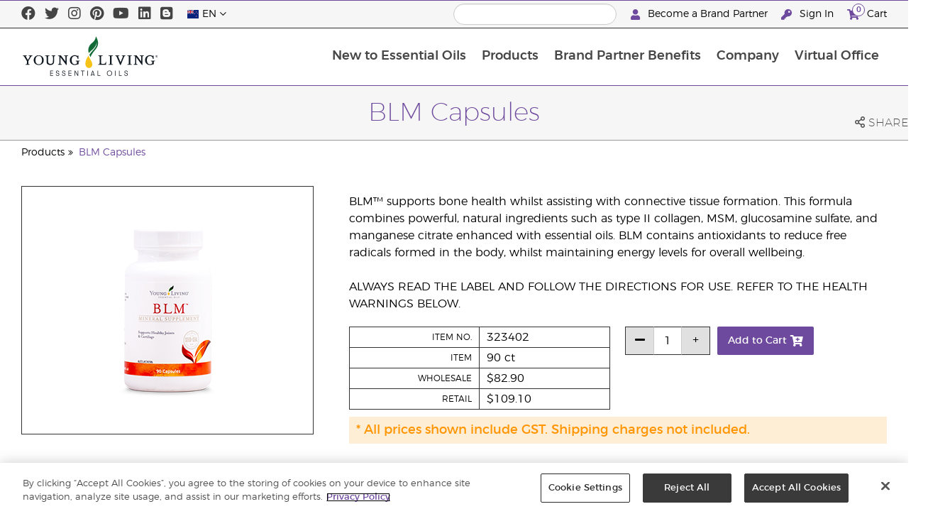

--- FILE ---
content_type: text/html; charset=utf-8
request_url: https://www.youngliving.com/en_nz/products/blm-capsules
body_size: 14129
content:
<!DOCTYPE html>
<html lang="en">
<head>
    <meta charset="utf-8" />
    <meta name="viewport" content="width=device-width, initial-scale=1.0" />
    <link rel="shortcut icon" href="/assets/images/favicon.ico">
    
<meta name="robots" content="NOODP"><link rel="shortcut icon" href="//assets.ctfassets.net/qx1dg9syx02d/3pGKZ2dBhL5gD0O9r85oXT/cbc2bb0c1a4f288d53cc416595b7f08a/favicon.ico"><link rel="icon" type="image/png" href="//images.ctfassets.net/qx1dg9syx02d/5jIZO8KajYqKcbg4i02tDF/179a9f82b7987d6821140dd33138191a/favicon-196x196.png?w=196&h=196" sizes="196x196"><link rel="icon" type="image/png" href="//images.ctfassets.net/qx1dg9syx02d/5jIZO8KajYqKcbg4i02tDF/179a9f82b7987d6821140dd33138191a/favicon-196x196.png?w=96&h=96" sizes="96x96"><link rel="icon" type="image/png" href="//images.ctfassets.net/qx1dg9syx02d/5jIZO8KajYqKcbg4i02tDF/179a9f82b7987d6821140dd33138191a/favicon-196x196.png?w=32&h=32" sizes="32x32"><link rel="icon" type="image/png" href="//images.ctfassets.net/qx1dg9syx02d/5jIZO8KajYqKcbg4i02tDF/179a9f82b7987d6821140dd33138191a/favicon-196x196.png?w=16&h=16" sizes="16x16"><link rel="icon" type="image/png" href="//images.ctfassets.net/qx1dg9syx02d/5jIZO8KajYqKcbg4i02tDF/179a9f82b7987d6821140dd33138191a/favicon-196x196.png?w=128&h=128" sizes="128x128"><meta name="application-name" content="Young Living"><meta name="msapplication-TileColor" content="#FFFFFF"><meta name="msapplication-TileImage" content="//images.ctfassets.net/qx1dg9syx02d/5jIZO8KajYqKcbg4i02tDF/179a9f82b7987d6821140dd33138191a/favicon-196x196.png?w=144&h=144"><meta name="msapplication-square70x70logo" content="//images.ctfassets.net/qx1dg9syx02d/5jIZO8KajYqKcbg4i02tDF/179a9f82b7987d6821140dd33138191a/favicon-196x196.png?w=70&h=70"><meta name="msapplication-square150x150logo" content="//images.ctfassets.net/qx1dg9syx02d/5jIZO8KajYqKcbg4i02tDF/179a9f82b7987d6821140dd33138191a/favicon-196x196.png?w=150&h=150"><meta name="msapplication-wide310x150logo" content="https://images.ctfassets.net/qx1dg9syx02d/7urDFp5QSScC8MBZxTthq/bcf2a7befa4cdca6ec3d85639dd23977/mstile-310x150.png?w=310&h=150"><meta name="msapplication-square310x310logo" content="https://images.ctfassets.net/qx1dg9syx02d/5jIZO8KajYqKcbg4i02tDF/179a9f82b7987d6821140dd33138191a/favicon-196x196.png?w=310&h=310"><link rel="apple-touch-icon-precomposed" href="//images.ctfassets.net/qx1dg9syx02d/5jIZO8KajYqKcbg4i02tDF/179a9f82b7987d6821140dd33138191a/favicon-196x196.png?w=152&h=152"><link rel="apple-touch-icon-precomposed" sizes="57x57" href="http://images.ctfassets.net/qx1dg9syx02d/5jIZO8KajYqKcbg4i02tDF/179a9f82b7987d6821140dd33138191a/favicon-196x196.png?w=57&h=57"><link rel="apple-touch-icon-precomposed" sizes="114x114" href="http://images.ctfassets.net/qx1dg9syx02d/5jIZO8KajYqKcbg4i02tDF/179a9f82b7987d6821140dd33138191a/favicon-196x196.png?w=114&h=114"><link rel="apple-touch-icon-precomposed" sizes="72x72" href="http://images.ctfassets.net/qx1dg9syx02d/5jIZO8KajYqKcbg4i02tDF/179a9f82b7987d6821140dd33138191a/favicon-196x196.png?w=72&h=72"><link rel="apple-touch-icon-precomposed" sizes="144x144" href="http://images.ctfassets.net/qx1dg9syx02d/5jIZO8KajYqKcbg4i02tDF/179a9f82b7987d6821140dd33138191a/favicon-196x196.png?w=144&h=144"><link rel="apple-touch-icon-precomposed" sizes="60x60" href="http://images.ctfassets.net/qx1dg9syx02d/5jIZO8KajYqKcbg4i02tDF/179a9f82b7987d6821140dd33138191a/favicon-196x196.png?w=60&h=60"><link rel="apple-touch-icon-precomposed" sizes="120x120" href="http://images.ctfassets.net/qx1dg9syx02d/5jIZO8KajYqKcbg4i02tDF/179a9f82b7987d6821140dd33138191a/favicon-196x196.png?w=120&h=120"><link rel="apple-touch-icon-precomposed" sizes="76x76" href="http://images.ctfassets.net/qx1dg9syx02d/5jIZO8KajYqKcbg4i02tDF/179a9f82b7987d6821140dd33138191a/favicon-196x196.png?w=76&h=76"><link rel="apple-touch-icon-precomposed" sizes="152x152" href="http://images.ctfassets.net/qx1dg9syx02d/5jIZO8KajYqKcbg4i02tDF/179a9f82b7987d6821140dd33138191a/favicon-196x196.png?w=152&h=152"><script type='text/javascript' src='//static.queue-it.net/script/queueclient.min.js'></script><script data-queueit-c='youngliving' data-queueit-intercept-domain='youngliving.com' data-queueit-intercept="true" type='text/javascript' src='//static.queue-it.net/script/queueconfigloader.min.js'> </script>    <meta name="description" content="BLM supports normal bone and joint health with ingredients have been shown to support healthy cell function. Order yours today!">
<meta name="keywords" content="blm, natural nutrition, essential nutrition, blm joint health, therapeutic grade essential oils">
<meta name="twitter:card" content="summary">
<meta name="twitter:site" content="@younglivingeo">
<meta name="twitter:creator" content="@younglivingeo">
<meta name="twitter:title" content="BLM Capsules">
<meta name="twitter:description" content="BLM supports normal bone and joint health with ingredients have been shown to support healthy cell function. Order yours today!">
<meta name="twitter:image" content="https://static.youngliving.com/productimages/large/323402.jpg">
<link rel="alternate" href="/en_US/products/blm-capsules" hreflang="en-us">
<link rel="alternate" href="/es_US/products/cápsulas-blm" hreflang="es-us">
<link rel="alternate" href="/en_SG/products/blm-capsules" hreflang="en-sg">
<link rel="alternate" href="/en_AU/products/blm-capsules" hreflang="en-au">
<link rel="alternate" href="/zh_AU/products/blm" hreflang="zh-au">
<link rel="alternate" href="/en_GB/products/blm-capsules" hreflang="en-gb">
<link rel="alternate" href="/en_EU/products/blm-capsules" hreflang="en">
<link rel="alternate" href="/fi_FI/products/blm-capsules" hreflang="fi-fi">
<link rel="alternate" href="/de_AT/products/blm" hreflang="de-at">
<link rel="alternate" href="/de_DE/products/blm" hreflang="de-de">
<link rel="alternate" href="/es_ES/products/blm" hreflang="es-es">
<link rel="alternate" href="/cs_CZ/products/blm" hreflang="cs-cz">
<link rel="alternate" href="/sv_SE/products/blm-capsules" hreflang="sv-se">
<link rel="alternate" href="/ro_RO/products/blm-capsules" hreflang="ro-ro">
<link rel="alternate" href="/lt_LT/products/blm-capsules" hreflang="lt-lt">
<link rel="alternate" href="/nl_NL/products/blm" hreflang="nl-nl">
<link rel="alternate" href="/fr_FR/products/blm-capsules" hreflang="fr-fr">
<link rel="alternate" href="/ru_RU/products/blm-capsules" hreflang="ru-ru">
<link rel="alternate" href="/en_NZ/products/blm-capsules" hreflang="en-nz">
<link rel="alternate" href="/pl_PL/products/blm-capsules" hreflang="pl-pl">

    <title>BLM Capsules | Young Living Essential Oils</title>
    
            <link href="/assets/styles/min/libs.css?v=zpJADKrdJUGKpRODade-zjr-8IRYLCrRdfpusJHPJoc" rel="stylesheet" />
            <link href="/assets/styles/min/cymbeo.css?v=wKbRFkyJigqHl9IN0g392351-WSUfFguUGXw852NCGM" rel="stylesheet" />
            <link href="/assets/styles/min/yl.css?v=lySZDZfWoXV3qw22c6Ov39u3R00d4V5UvEKiJ7oa38Q" rel="stylesheet" />
        
</head>
<body>
    

<script src="/assets/js/min/libs.js?v=oVXt9Vdpkk3hL5EsSDjd1u-waeEcSSvWGEvyu1mpVF8"></script>
<script src="https://cdn.gbqofs.com/yliving/virtualoffice/p/detector-dom.min.js" id="_cls_detector"></script>
    <style>
        
div.bodycopy b {
font-weight: 600 !important;
color: #000 !important;
}

.custom-accordion {
  background-color: #f4f4f4;
  color: #6e4a9e;
  cursor: pointer;
  padding: 18px;
  width: 100%;
  text-align: left;
  border: none;
  outline: none;
  transition: 0.4s;
  border-radius: 2px;
  font-size: 16px !important;
  font-family: "Montserrat", sans-serif;
}

.active.custom-accordion,
.custom-accordion:hover {
  background-color: #f4f4f4;
}

.custom-accordion:after {
  content: "\f107";
  font-size: 20px;
  color: #777;
  font-weight: 400;
  float: right;
  margin-left: 5px;
  font-family: "Font Awesome 5 Pro";
}
.active.custom-accordion:after {
  content: "\f106";
}

.custom-panel {
  padding: 0 18px;
  background-color: #f4f4f4;
  max-height: 0;
  overflow: hidden;
  transition: max-height 0.2s ease-out;
  margin-bottom: 15px;
}

h2 {
  color: #6e4a9e;
  font-size: 34px !important;
  margin-bottom: 20px !important;
}

h3 {
  color: #4d4d4d !important;
  font-size: 23px !important;
  font-weight: 600 !important;
  font-style: normal !important;
  font-family: "Montserrat", sans-serif !important;
}

h4 {
  color: #4d4d4d !important;
  font-size: 23px !important;
  font-weight: 600 !important;
  margin: 25px 0 15px !important;
}

.custom-panel p,
.custom-panel li,
.custom-panel a {
  font-size: 16px !important;
  color: #000 !important;
  font-family: "Montserrat", sans-serif;
}

@media (max-width: 980px) {
  .gs-adjacent table tr {
    display: flex;
    flex-direction: column;
    align-items: center;
    justify-content: center;
  }

  .gs-adjacent table tr td {
    width: 100%;
    text-align: left;
    max-width: 650px;
  }

  .gs-adjacent table tr td .gs-adjacent-img {
    width: 100%;
    text-align: center;
    margin-bottom: 15px;
  }

  .gs-adjacent table tr td .gs-adjacent-img img {
    max-width: 550px;
    width: 100%;
  }
}

@media (max-width: 600px) {
  .gs-adjacent table tr {
    display: flex;
    flex-direction: column;
    align-items: center;
    justify-content: center;
  }

  .gs-adjacent table tr td {
    width: 100%;
    text-align: left;
    max-width: 500px;
  }

  .gs-adjacent table tr td .gs-adjacent-img {
    width: 100%;
    text-align: center;
    margin-bottom: 15px;
  }

  .gs-adjacent table tr td .gs-adjacent-img img {
    max-width: 400px;
  }
}

@media (max-width: 600px) {
  .gs-adjacent table tr {
    display: flex;
    flex-direction: column;
    align-items: center;
    justify-content: center;
  }

  .gs-adjacent table tr td {
    width: 100%;
    text-align: left;
    max-width: 500px;
  }

  .gs-adjacent table tr td .gs-adjacent-img {
    width: 100%;
    text-align: center;
    margin-bottom: 15px;
  }

  .gs-adjacent table tr td .gs-adjacent-img img {
    max-width: 400px;
  }
}
    </style>

    
<div id="siteHeader" class="content-group c2">

                
    
<div id="siteHeaderTopBar" class="content-group c3">

            <div class="content-container">
                    

    
<div class="social-media-links content">
<a class="social-icon facebook" target="_blank" href="https://www.facebook.com/Young-Living-New-Zealand-107637690649990/" title="Young Living Essential Oils Facebook">
<i class="fab fa-facebook" aria-hidden="true"></i>
</a>
<a class="social-icon twitter" target="_blank" href="https://twitter.com/younglivingeoau" title="Young Living Essential Oils Twitter">
<i class="fab fa-twitter" aria-hidden="true"></i>
</a>
<a class="social-icon instagram" target="_blank" href="https://www.instagram.com/younglivingaunz/" title="Instagram">
<i class="fab fa-instagram" aria-hidden="true"></i>
</a>
<a class="social-icon pinterest" target="_blank" href="https://www.pinterest.com.au/younglivingaunz/" title="Pinterest">
<i class="fab fa-pinterest" aria-hidden="true"></i>
</a>
<a class="social-icon youtube" target="_blank" href="https://www.youtube.com/c/YoungLivingAustraliaandNewZealand" title="Young Living Essential Oils YouTube">
<i class="fab fa-youtube" aria-hidden="true"></i>
</a>
<a class="social-icon linkedin" target="_blank" href="http://www.linkedin.com/company/young-living-essential-oils" title="Young Living Essential Oils LinkedIn">
<i class="fab fa-linkedin" aria-hidden="true"></i>
</a>
<a class="social-icon blog" target="_blank" href="https://www.youngliving.com/blog/new-zealand" title="Blog">
<i class="fab fa-blogger" aria-hidden="true"></i>
</a>
</div>




                    

    
<div class="site-header-dynamic-controls">
  <div id="headerLocaleSelection" class="locale-selections"></div>
  <div id="headerProductSearch" class="yl-search" data-prodidx="YL_Products_en_NZ_Prod" data-catidx="YL_Categories_en_NZ_Prod"></div>
</div>

    <style>
        #siteHeader .site-header-dynamic-controls {
  margin: 0 10px;
  flex: 2;
  display: flex;
  align-items: center;
  justify-content: space-between;
};
    </style>



                    

    
<div id="siteHeaderVoLinks" class="content">
   <!-- <a class="link" href="https://livechat.boldchat.com/aid/429902303538490218/bc.chat?cwdid=427981976379984450&rdid=&vr=&vn=&vi=&ve=&vp=&iq=&curl=">
        <i class="fas fa-comments"></i>
        Live Help
    </a> -->
    <a class="link signed-out" href="/vo/#/enroll/start">
        <i class="fas fa-user"></i>
        Become a Brand Partner
    </a>
    <a class="link signed-out" href="/vo/#/login">
        <i class="fas fa-key"></i>
        Sign In
    </a>
    <span class="link signed-in">
        <i class="fas fa-user"></i>
        <span class="user-name-value"></span>
        <span class="sub-menu">
            <button class="logout-control"> Logout </button>
            <a href="/vo/#/my-profile-dashboard">My Profile</a>
        </span>
    </span>
    <a class="link cart-icon" href="/vo/#/shopping-cart" >
    <i class="fas fa-shopping-cart">
        <span class="cart-indicator">
        <span class="cart-qty"></span>
        </span>
    </i>
    Cart
    </a>
</div>




            </div>
</div>





                
    
<div id="siteHeaderMainBar" class="content-group c4">

            <div class="content-container">
                    

    
<div id="mobileMenuControls">
  <button id="mobileMenuBtn">
    <i class="fas fa-bars"></i>
  </button>
  <button id="mobileSearchBtn">
    <i class="fas fa-search"></i>
  </button>
</div>




                    

    
<div class="site-logo">
                <a href="/en_NZ">
<img src="https://images.ctfassets.net/x0wnv07j8mtt/2do1w6GtWLOdE9N06gKEeq/4d7c7fc88f814e83b2baf77a0fcfa9da/YL_Logo_2022_FULL__1_.svg">
                </a>
</div>




                    
    
<div id="siteHeaderMenuItems" class="content-group c6 menu-items">

                
    
<div class="content-group c1 menu-item with-content">
            <a class="title" href="/en_NZ/discover">
                New to Essential Oils
            </a>

            <div class="menu-content two-column">
                    

    
<div class='menu-content-item'>
<a class='title' href='/en_NZ/discover/guide'>Discover</a>
<div class='links'>
<a href='/en_NZ/discover/guide/about'>About Essential Oils</a>
<a href='/en_NZ/discover/guide'>Essential Oils Guide</a>
<a href='/en_nz/discover/essential-oil-safety'>Essential Oil Safety</a>
<a href='http://seedtoseal.com/nz/en/'>Seed To Seal</a>
                <a href='/en_nz/discover/learning-center'>Learning Centre</a>
                <a href='https://www.youngliving.com/blog/new-zealand' target="_blank">Blog</a>
</div>
</div>
<div class='menu-content-item'>
<a class='title' href='/en_NZ/company/younglivingfarms'>Farms</a>
<div class='links'>
<a href='/en_NZ/company/younglivingfarms'>Global Farms</a>
</div>
</div>




            </div>
</div>





                
    
<div id="productsMenuGroup" class="content-group c1 menu-item with-content">
            <a class="title" href="/en_NZ/products">
                Products
            </a>

            <div class="menu-content four-column">
                    

    
<div class='menu-content-item'>
<a class='title' href='/en_NZ/products/c/essential-oil-products'>Essential Oil Products</a>
<div class='links'>
<a href='/en_NZ/products/c/essential-oil-products/singles'>Essential Oil Singles</a>
<a href='/en_NZ/products/c/essential-oil-products/blends'>Essential Oil Blends</a>
<a href='/en_NZ/products/c/essential-oil-products/culinary-essential-oils'>Culinary Essential Oils</a>
<a href='/en_NZ/products/c/essential-oil-products/essential-oil-roll-ons'>Essential Oil Roll-Ons</a>
<a href='/en_NZ/products/c/essential-oil-products/massage-oils'>Massage Oils</a>
<a href='/en_NZ/products/c/essential-oil-products/on-the-go'>On-the-Go</a>
<a href='/en_NZ/products/c/essential-oil-products/essential-oil-collections'>Collections</a>
</div>
</div>

<div class='menu-content-item'>
<a class='title' href='/en_NZ/all-about-deep-spectra-technology'>DeepSpectra® Technology</a>
</div>

<div class='menu-content-item'>
<a class='title' href='/en_NZ/products/c/diffusers-and-accessories'>Diffusers &amp; Accessories</a>
<div class='links'>
<a href='/en_NZ/products/c/diffusers-and-accessories/essential-oil-diffusers'>Diffusers</a>
<a href='/en_NZ/products/c/diffusers-and-accessories/essential-oil-accessories'>Accessories</a>
</div>
</div>

<div class='menu-content-item'>
<a class='title' href='/en_NZ/aromaconnect-essential-oil-diffuser-app'>AromaConnect™</a>
</div>


<div class='menu-content-item'>
<a class='title' href='/en_NZ/products/c/starting-options'>Starting Options</a>
<div class='links'>
<a href='/en_NZ/opportunity/3-ways-to-get-started'>3 Ways to Get Started</a>
<a href='/en_NZ/products/premium-starter-kits'>Starter Bundles</a>
<a href='/en_NZ/opportunity/customised-enrolment-order'>Customised Enrolment Order</a>
                <a href='/en_NZ/products'>Retail Customer</a>
                <a href='/en_NZ/opportunity/essential-rewards'>Loyalty Rewards</a>
</div>
</div>
<div class='menu-content-item'>
<a class='title' href='/en_NZ/products/c/essential-rewards-bundles'>Loyalty Rewards Bundles</a>
</div>
<div class='menu-content-item'>
<a class='title' href='/en_NZ/products/c/make-a-shift-collections'>Make a Shift™ Collections</a>

</div>
<div class='menu-content-item'>
<a class='title' href='/en_NZ/products/c/at-home'>At Home</a>
<div class='links'>
<a href='/en_NZ/products/c/at-home/natural-cleaning'>Natural Cleaning</a>
<a href='/en_NZ/products/c/at-home/oral-care'>Oral Care</a>
<a href='/en_NZ/products/c/at-home/animal-care'>Animal Care</a>
</div>
</div>
<div class='menu-content-item'>
<a class='title' href='/en_NZ/products/c/healthy-and-fit'>Healthy &amp; Fit</a>
<div class='links'>
<a href='/en_NZ/products/c/healthy-and-fit/all-nutritionals'>All Nutritionals</a>
<a href='/en_NZ/products/c/healthy-and-fit/energy-and-stamina'>Energy &amp; Stamina</a>
<a href='/en_NZ/products/c/healthy-and-fit/inner-cleanse'>Inner Cleanse</a>
<a href='/en_NZ/products/c/healthy-and-fit/healthy-snacking'>Healthy Snacking</a>
<a href='/en_NZ/products/c/healthy-and-fit/personal-wellbeing'>Personal Wellbeing</a>
</div>
</div>
<div class='menu-content-item'>
<a class='title' href='/en_NZ/products/c/bath-body-beauty'>Bath, Body, Beauty</a>
<div class='links'>
<a href='/en_NZ/products/c/bath-body-beauty/bath-and-body'>Bath &amp; Body</a>
<a href='/en_NZ/products/c/bath-body-beauty/deodorants'>Deodorants</a>
<a href='/en_NZ/products/c/bath-body-beauty/facial-care'>Facial Care</a>
<a href='/en_NZ/products/c/bath-body-beauty/hair-care'>Hair Care</a>
<a href='/en_NZ/products/c/bath-body-beauty/kids-and-babies'>Kids &amp; Babies</a>
<a href='/en_NZ/products/c/bath-body-beauty/mens-care'>Men's Care</a>
</div>
</div>
<div class='menu-content-item'>
<a class='title' href='/en_NZ/products/c/business-tools'>Business Tools</a>
<div class='links'>
<a href='/en_NZ/products/c/business-tools/books-and-brochures'>Books &amp; Brochures</a>
<a href='/en_NZ/products/c/business-tools/branded-merchandise'>Branded Merchandise</a>
<a href='https://static.youngliving.com/en-AU/PDFS/YL-Australia-NewZealand-OOS.pdf' target="_blank">Stock Report</a>
</div>
</div>
<div class='menu-content-item'>
<a class='title' href='/en_NZ/products/c/new-and-featured'>New &amp; Featured</a>
<div class='links'>
<a href='/en_NZ/products/c/new-and-featured/new-products'>New Products</a>
<a href='/en_NZ/products/c/new-and-featured/limited-time-offers'>Limited Time Offers</a>
<!--<a href='/en_NZ/products/c/new-and-featured/clearance'>Clearance</a>-->
</div>
</div>
<div class='menu-content-item'>
<a class='title' href='/en_NZ/products/c/young-living-brands'>Young Living Brands</a>
<div class='links'>
<a href='/en_NZ/products/c/young-living-brands/animal-scents'>Animal Scents</a>
<a href='/en_NZ/products/c/young-living-brands/art'>ART</a>
<a href='/en_NZ/products/c/young-living-brands/balance'>BALANCE by Young Living</a>
<a href='/en_NZ/products/bloom'>BLOOM by Young Living</a>
<a href='/en_NZ/products/c/young-living-brands/kidscents'>KidScents</a>
<a href='/en_NZ/products/c/young-living-brands/mirah'>Mirah</a>
<a href='/en_NZ/products/c/young-living-brands/ningxia'>NingXia</a>
<a href='/en_NZ/products/c/young-living-brands/seedlings'>Seedlings</a>
<a href='/en_NZ/products/c/young-living-brands/shutran'>Shutran</a>
<a href='/en_NZ/products/c/young-living-brands/slique'>Slique</a>
<a href='/en_NZ/products/c/young-living-brands/thieves'>Thieves</a>

</div>
</div>





            </div>
</div>





                
    
<div class="content-group c1 menu-item with-content">
            <a class="title" href="/en_NZ/opportunity">
                Brand Partner Benefits
            </a>

            <div class="menu-content two-column">
                    

    
<!--<div class='menu-content-item'>
<a class='title' href='/en_NZ/opportunity/success'>Success Stories</a>
</div>-->
<div class='menu-content-item'>
<a class='title' href='/en_NZ/opportunity/compensation-plan'>Compensation Plan</a>
</div>
<div class='menu-content-item'>
<a class='title' href='/en_NZ/opportunity/essential-rewards'>Loyalty Rewards Program</a>
</div>
<div class='menu-content-item'>
<a class='title' href='/us/en/company/brand-partner-recognition'>Global Recognition</a>
</div>
<div class='menu-content-item'>
<a class='title' href='/en_nz/company/brand-partner-recognition'>AUNZ Brand Partner Recognition</a>
</div>
<div class='menu-content-item'>
<a class='title' href='/en_NZ/opportunity/Promotions'>Promotions</a>
<div class='links'>
<a href='/en_NZ/opportunity/Promotions/monthly-pv-promo'>Monthly PV Promotion</a>

</div>
</div>
<div class='menu-content-item'>
<a class='title' href='/vo/#/enroll/start'>Brand Partner Sign-up</a>
<div class='links'>
<a href='/en_NZ/opportunity/3-ways-to-get-started'>3 Ways to Get Started</a>
<a href='/en_NZ/products/premium-starter-kits'>Starter Bundles</a>
<a href='/en_NZ/opportunity/customised-enrolment-order'>Customised Enrolment Order</a>
</div>
</div>





            </div>
</div>





                
    
<div class="content-group c1 menu-item with-content">
            <a class="title" href="/en_NZ/company">
                Company
            </a>

            <div class="menu-content three-column">
                    

    
<!--<div class='menu-content-item'>
<a class='title' href='/en_NZ/company/YL_Share_App'>YL Share App</a>
</div>-->
<div class='menu-content-item'>
<a class='title' href='/en_NZ/company'>Company</a>
</div>
<div class='menu-content-item'>
<a class='title' href='/en_NZ/company/about'>About Young Living</a>
<div class='links'>
<a href='/en_NZ/company/mission-statement'>Mission Statement</a>
               <a href='/en_AU/company/protecting-our-planet'>Protecting Our Planet</a>
<a href='/en_NZ/company/about/executive-management-team'>Executive Management Team</a>
<a href='/en_NZ/company/about/global-leadership-team'>Global Leadership Team</a>
<a href='/en_NZ/company/policies'>Policies &amp; Procedures</a>
<a href='/en_NZ/company/younglivingfarms'>Young Living Farms</a>
                <a href="https://www.younglivingfoundation.org/" target="_blank">Young Living Foundation</a>
<a href="/en_NZ/company/yl-foundation-fundraisers" target="_blank">YL Australia Foundation Fundraisers</a>
</div>
</div>
<div class='menu-content-item'>
<a class='title' href='/en_NZ/company/ourfounders'>Our Founders</a>
</div>
<div class='menu-content-item'>
<a class='title' href='/en_NZ/company/events'>Events</a>
<div class='links'>
<a href='/en_NZ/company/events/featured-events'>Featured Events</a>
<a href='/en_NZ/company/events/educational-events/Education_Events_Index'>Educational Events</a>
<a href='https://www.youngliving.com/us/en/company/events' target="_blank">Recognition Retreats</a>
<a href=' /en_NZ/company/events/event-highlights/'>Event Highlights</a>
</div>
</div>
<div class='menu-content-item'>
<a class='title' href='/en_NZ/company/brand-ambassadors'>Brand Ambassadors</a>
<div class='links'>
<a href='/en_NZ/company/brand-ambassadors/chef-kate'>Chef Kate</a>
</div>
</div>
<div class='menu-content-item'>
<a class='title' href='/en_NZ/company/media'>Media Centre</a>
<div class='links'>
<a href='https://library.youngliving.com/en/nz' target="_blank">Digital Library</a>
<a href='/en_NZ/whats-new'>What's New</a>
<a href='/en_NZ/company/media/announcements/'>Announcements</a>
<a href='/en_NZ/company/media/ylnews'>YL in the News</a>
<a href='/en_NZ/company/media/YL_Videos/Index_YLvideos'>Video Gallery</a>
</div>
</div>
<div class='menu-content-item'>
<a class='title' href='/en_NZ/company/contactus'>Contact Us</a>
<div class='links'>
<a href='/en_NZ/company/contactus/international'>International Offices</a>
</div>
</div>

<div class='menu-content-item with-links'>
<a class='title' href='/en_NZ/company/media/announcements'>Latest News</a>
<div class='list-links'>
<ul>
<li>
<a href='/en_NZ/company/media/ylnews'>Click here to see Young Living New Zealand in the media!</a>
</li>
<li>
<a href='/en_NZ/company/contactus'>Click here for Opening Hours Updates</a>
</li>
</ul>
</div>
</div>




            </div>
</div>





                
    
<div class="content-group c1 menu-item with-content">
            <a class="title" href="/vo">
                Virtual Office
            </a>

            <div class="menu-content two-column">
                    

    
<div class="menu-content-item signed-out">
<a class="title" href="/vo/#/login">
                Sign In
            </a>
</div>
<div class="menu-content-item signed-out">
<a class="title" href="/vo/#/enroll/start">
                Become a Brand Partner
            </a>
</div>
<div class="menu-content-item signed-in with-content">
<a class="title" href="/vo/#/dashboard">
                Dashboard
            </a>
<div class="links">
<a href="/vo/#/dashboard/summary">
                   Summary
                 </a>
<a href="/vo/#/dashboard/qualification">
                   Rank Qualification
                 </a>
<a href="/vo/#/dashboard/silverbound">
                   Silver Bound
                 </a>
</div>
</div>
<div class="menu-content-item signed-in">
<a class="title" href="/vo/#/news">
                Brand Partner News
            </a>
</div>
<div class="menu-content-item signed-in with-content">
<a class="title" href="/vo/#/essential-rewards">
                Essential Rewards
            </a>
<div class="links">
<a href="/vo/#/essential-rewards/dashboard/my-order">
                   My Monthly Order
                 </a>
<a href="/vo/#/essential-rewards/dashboard/points">
                   Rewards Points
                 </a>
<a href="/vo/#/essential-rewards/dashboard/pv-assistant">
                   PV Assistant
                 </a>
</div>
</div>
<div class="menu-content-item signed-in">
<a class="title" href="/vo/#/quick-order/shopping-cart">
                Cart
            </a>
</div>
<div class="menu-content-item signed-in">
<a class="title" href="/vo/#/organization">
                Downline Viewer
            </a>
<div class="links">
<a href="/vo/#/organization/fs">
                   Full View
                 </a>
<a href="/vo/#/organization">
                   Downline Viewer
                 </a>
<a href="/vo/#/messagecenter">
                   Message Center
                 </a>
</div>
</div>
<div class="menu-content-item signed-in with-content">
<a class="title" href="/vo/#/resources">
                Brand Partner Resources
            </a>
<div class="links">
<a href="/vo/#/resources">
                   Brand Partner Resources
                 </a>
<a href="/vo/#/resources/policies">
                   Policies and Procedures
                 </a>
<a href="/vo/#/event-asset-hub">
                   Event Asset Hub
                 </a>
<a href="/vo/#/link-builder">
                   Link Builder
                 </a>

<a href="/vo/#/social-links">
                   Social Links
                 </a>
<a href="https://www.youngliving.com/en_NZ/meet-oleo-by-young-living">
                   OLEO by Young Living
                 </a>
</div>
</div>
<div class="menu-content-item signed-in with-content">
<a class="title" href="/vo/#/my-profile-dashboard">
                My Profile
            </a>
<div class="links">
<a href="/vo/#/my-profile-dashboard">
                   My Profile
                 </a>
<a href="/vo/#/account/commissions">
                   My Commission
                 </a>
<a href="/vo/#/account-information/order-history">
                   My Order History
                 </a>
<a href="/vo/#/my-address-book">
                   My Address Book
                 </a>
<a href="/vo/#/my-profile/my-wallet">
                   My Wallet
                 </a>
<a href="/vo/#/my-profile/voucher/voucher-history">
                  Voucher History
                 </a>
<a href="/vo/#/my-profile/preferences">
                   My Preferences
                 </a>
<a href="/vo/#/pws/subscription">
                   MyYL Website
                 </a>
</div>
</div>




            </div>
</div>





                

    
<div id="mainMenuLocaleSelection" class="locale-selections"></div>




</div>





                    

    
<div id="mobileMenuIndicators">
  <a class="cart-icon" href="/vo/#/shopping-cart" >
    <i class="fas fa-shopping-cart"></i>
    <span class="cart-indicator">
      <span class="cart-qty"></span>
    </span>
  </a>
</div>

<div id="mobileSearchBar">
  <div class="yl-search" data-prodidx="YL_Products_en_NZ_Prod" data-catidx="YL_Categories_en_NZ_Prod"></div>
</div>




            </div>
</div>





</div>


    <style>
        @media only screen and (max-width: 989px) {
  body {
    padding-top: 57px;
  }

  #siteHeader #siteHeaderMainBar #mobileSearchBar {
    top: 57px;
  }

  #siteHeader #siteHeaderMainBar>.content-container>.menu-items {
    top: 57px;
  }
}

@media only screen and (min-width: 990px) {
  body {
    padding-top: 120px;
  }
};
    </style>


    <main id="mainPage">
            <header id="pageTitle">
                <div class="content-container">
                    <div id="pageTitleContent">
                        <h1>BLM Capsules</h1>

                    </div>
                    <div class="social-share-links">
                        <div class="icon a2a_dd">
                            <i class="far fa-share-alt"></i>
                            <span class="text">Share</span>
                        </div>
                    </div>
                </div>
            </header>

            <div id="pageBreadcrumbs">
                <div class="content-container">
                    <a href='/en_NZ/products'>Products</a>
<a href='/en_NZ/products/blm-capsules'>BLM Capsules</a>

                </div>
            </div>

            

<div class="product-view">
    <div class="content-container">
        <div class="product-images">
            <div id="productImageView">
                <div class="image-wrap">
                    <div class="image-view">
                        <div class="image">
                            <img src="https://static.youngliving.com/productimages/large/3234.jpg" onerror="this.src='/assets/images/no-image.svg'"/>
                        </div>
                    </div>
                </div>
            </div>
        </div>
        <div class="product-meta">
            <div class="description">
                <p>
                    <p>BLM™ supports bone health whilst assisting with connective tissue formation. This formula combines powerful, natural ingredients such as type II collagen, MSM, glucosamine sulfate, and manganese citrate enhanced with essential oils. BLM contains antioxidants to reduce free radicals formed in the body, whilst maintaining energy levels for overall wellbeing.<br><br>
ALWAYS READ THE LABEL AND FOLLOW THE DIRECTIONS FOR USE. REFER TO THE HEALTH WARNINGS BELOW. </p>
                </p>
            </div>

            <div id="shoppingInformation" class="shopping-information">
                <div class="sku-information">
                    <table>
                        <tbody>
                        <tr>
                            <td>
                                    Item No.
                            </td>
                            <td class="part-number">
                            </td>
                        </tr>
                        <tr>
                            <td>
                                    Item
                            </td>
                            <td class="variant">
                            </td>
                        </tr>
                        <tr>
                            <td>
                                    Wholesale
                            </td>
                            <td class="wholesale-price">
                            </td>
                        </tr>
                        <tr>
                            <td>
                                    Retail
                            </td>
                            <td class="retail-price">
                            </td>
                        </tr>
                        <tr class="signed-in">
                            <td>
                                    PV
                            </td>
                            <td class="point-value">
                            </td>
                        </tr>
                        </tbody>
                    </table>
                </div>
                <div class="sku-controls">
                    <div class="available-skus"></div>
                    <div class="controls">
                        <div class="quantity-controls">
                            <button class="quantity-decrement control" data-itemid="">
                                <i class="fas fa-minus"></i>
                            </button>
                            <input type="text" readonly data-itemid="" value="1" />
                            <button class="quantity-increment control" data-itemid="">
                                <i class="fas fa-plus"></i>
                            </button>
                        </div>
                        <div class="cart-controls">
                            <button class="add-to-cart" data-itemid="">
                                <span>Add to Cart</span>
                                <i class="fas fa-cart-plus"></i>
                            </button>
                        </div>
                    </div>
                </div>
            </div>

            <p id="outOfStockWarning" class="warning">
                This item is currently not available for purchase.
            </p>

            <p id="memberOnlyWarning" class="warning">
                These products are only available to purchase by Young Living members. To become a Young Living member click on the "Become a Member" link at the top of this page.
            </p>

            <p id="taxInclusiveWarning" class="warning">
                * All prices shown include GST. Shipping charges not included.
            </p>
        </div>
    </div>
</div>

<script>
    window.productId = 54;
</script>



        <div id="pageBody" class="has-sidebar">
            <div class="content-container">
                    <nav id="pageNavigation" class="page-sidebar">
                        <div class="sidebar">
                            
<div id="productsMenuGroup" class="content-group c1 menu-item with-content">
            <a class="title" href="/en_NZ/products">
                Products
            </a>

            <div class="menu-content four-column">
                    

    
<div class='menu-content-item'>
<a class='title' href='/en_NZ/products/c/essential-oil-products'>Essential Oil Products</a>
<div class='links'>
<a href='/en_NZ/products/c/essential-oil-products/singles'>Essential Oil Singles</a>
<a href='/en_NZ/products/c/essential-oil-products/blends'>Essential Oil Blends</a>
<a href='/en_NZ/products/c/essential-oil-products/culinary-essential-oils'>Culinary Essential Oils</a>
<a href='/en_NZ/products/c/essential-oil-products/essential-oil-roll-ons'>Essential Oil Roll-Ons</a>
<a href='/en_NZ/products/c/essential-oil-products/massage-oils'>Massage Oils</a>
<a href='/en_NZ/products/c/essential-oil-products/on-the-go'>On-the-Go</a>
<a href='/en_NZ/products/c/essential-oil-products/essential-oil-collections'>Collections</a>
</div>
</div>

<div class='menu-content-item'>
<a class='title' href='/en_NZ/all-about-deep-spectra-technology'>DeepSpectra® Technology</a>
</div>

<div class='menu-content-item'>
<a class='title' href='/en_NZ/products/c/diffusers-and-accessories'>Diffusers &amp; Accessories</a>
<div class='links'>
<a href='/en_NZ/products/c/diffusers-and-accessories/essential-oil-diffusers'>Diffusers</a>
<a href='/en_NZ/products/c/diffusers-and-accessories/essential-oil-accessories'>Accessories</a>
</div>
</div>

<div class='menu-content-item'>
<a class='title' href='/en_NZ/aromaconnect-essential-oil-diffuser-app'>AromaConnect™</a>
</div>


<div class='menu-content-item'>
<a class='title' href='/en_NZ/products/c/starting-options'>Starting Options</a>
<div class='links'>
<a href='/en_NZ/opportunity/3-ways-to-get-started'>3 Ways to Get Started</a>
<a href='/en_NZ/products/premium-starter-kits'>Starter Bundles</a>
<a href='/en_NZ/opportunity/customised-enrolment-order'>Customised Enrolment Order</a>
                <a href='/en_NZ/products'>Retail Customer</a>
                <a href='/en_NZ/opportunity/essential-rewards'>Loyalty Rewards</a>
</div>
</div>
<div class='menu-content-item'>
<a class='title' href='/en_NZ/products/c/essential-rewards-bundles'>Loyalty Rewards Bundles</a>
</div>
<div class='menu-content-item'>
<a class='title' href='/en_NZ/products/c/make-a-shift-collections'>Make a Shift™ Collections</a>

</div>
<div class='menu-content-item'>
<a class='title' href='/en_NZ/products/c/at-home'>At Home</a>
<div class='links'>
<a href='/en_NZ/products/c/at-home/natural-cleaning'>Natural Cleaning</a>
<a href='/en_NZ/products/c/at-home/oral-care'>Oral Care</a>
<a href='/en_NZ/products/c/at-home/animal-care'>Animal Care</a>
</div>
</div>
<div class='menu-content-item'>
<a class='title' href='/en_NZ/products/c/healthy-and-fit'>Healthy &amp; Fit</a>
<div class='links'>
<a href='/en_NZ/products/c/healthy-and-fit/all-nutritionals'>All Nutritionals</a>
<a href='/en_NZ/products/c/healthy-and-fit/energy-and-stamina'>Energy &amp; Stamina</a>
<a href='/en_NZ/products/c/healthy-and-fit/inner-cleanse'>Inner Cleanse</a>
<a href='/en_NZ/products/c/healthy-and-fit/healthy-snacking'>Healthy Snacking</a>
<a href='/en_NZ/products/c/healthy-and-fit/personal-wellbeing'>Personal Wellbeing</a>
</div>
</div>
<div class='menu-content-item'>
<a class='title' href='/en_NZ/products/c/bath-body-beauty'>Bath, Body, Beauty</a>
<div class='links'>
<a href='/en_NZ/products/c/bath-body-beauty/bath-and-body'>Bath &amp; Body</a>
<a href='/en_NZ/products/c/bath-body-beauty/deodorants'>Deodorants</a>
<a href='/en_NZ/products/c/bath-body-beauty/facial-care'>Facial Care</a>
<a href='/en_NZ/products/c/bath-body-beauty/hair-care'>Hair Care</a>
<a href='/en_NZ/products/c/bath-body-beauty/kids-and-babies'>Kids &amp; Babies</a>
<a href='/en_NZ/products/c/bath-body-beauty/mens-care'>Men's Care</a>
</div>
</div>
<div class='menu-content-item'>
<a class='title' href='/en_NZ/products/c/business-tools'>Business Tools</a>
<div class='links'>
<a href='/en_NZ/products/c/business-tools/books-and-brochures'>Books &amp; Brochures</a>
<a href='/en_NZ/products/c/business-tools/branded-merchandise'>Branded Merchandise</a>
<a href='https://static.youngliving.com/en-AU/PDFS/YL-Australia-NewZealand-OOS.pdf' target="_blank">Stock Report</a>
</div>
</div>
<div class='menu-content-item'>
<a class='title' href='/en_NZ/products/c/new-and-featured'>New &amp; Featured</a>
<div class='links'>
<a href='/en_NZ/products/c/new-and-featured/new-products'>New Products</a>
<a href='/en_NZ/products/c/new-and-featured/limited-time-offers'>Limited Time Offers</a>
<!--<a href='/en_NZ/products/c/new-and-featured/clearance'>Clearance</a>-->
</div>
</div>
<div class='menu-content-item'>
<a class='title' href='/en_NZ/products/c/young-living-brands'>Young Living Brands</a>
<div class='links'>
<a href='/en_NZ/products/c/young-living-brands/animal-scents'>Animal Scents</a>
<a href='/en_NZ/products/c/young-living-brands/art'>ART</a>
<a href='/en_NZ/products/c/young-living-brands/balance'>BALANCE by Young Living</a>
<a href='/en_NZ/products/bloom'>BLOOM by Young Living</a>
<a href='/en_NZ/products/c/young-living-brands/kidscents'>KidScents</a>
<a href='/en_NZ/products/c/young-living-brands/mirah'>Mirah</a>
<a href='/en_NZ/products/c/young-living-brands/ningxia'>NingXia</a>
<a href='/en_NZ/products/c/young-living-brands/seedlings'>Seedlings</a>
<a href='/en_NZ/products/c/young-living-brands/shutran'>Shutran</a>
<a href='/en_NZ/products/c/young-living-brands/slique'>Slique</a>
<a href='/en_NZ/products/c/young-living-brands/thieves'>Thieves</a>

</div>
</div>





            </div>
</div>



                        </div>
                    </nav>
                <div id="pageBodyContent">
                    




<cymbeo-deprecated>
<div class="pagewrapper">
<div class="pagemain">
<div class="pagecontent web-content">
<div class="content-container">
<div class="tab-outer c50" id="ProductTabOuter">
<div class="tab-container c50" id="ProductTabContainer">
<div class="tab-inner c50">
<div class="tab-nav c50">
<a class="tab c50 active" data-target="s1">Product Snapshot</a>
<a class="tab c50 " data-target="s2">Suggested Uses</a>
<a class="tab c50 " data-target="s3">Ingredients</a>
<a class="tab c50 " data-target="s4">FAQs</a>
</div>
</div>
</div>
</div>
<section class="product-content-section c50" id="s1">
<div class="name c50">
<b>Product Snapshot</b>
<span class="arrow c50">
<i class="far fa-chevron-down">
<span></span>
</i>
</span>
</div>
<div class="product-content-container c50">
<h2 class="heading c50">
<b>Product Snapshot</b>
</h2>
<div class="product-content c50 child-spacing">
<div class="text-block c82">
<div class="text c82 ">Keeping active is necessary to maintain a healthy lifestyle and BLM is specifically formulated with your joints and cartilage in mind.  <br>
</div>
</div>
<div class="c50 column child-spacing">
<div class="list-block c83 ">
<div class="heading c83">
<b>FEATURES &amp; BENEFITS</b>
</div>
<ul class="c83">
<li class="c83">Formulated with a proprietary blend of MSM, glucosamine, collagen and essential oils</li>
<li class="c83">Contains Copaiba and Clove</li>
<li class="c83">Great for those who want to maintain an active lifestyle</li>
</ul>
</div>
</div>
</div>
</div>
</section>
<section class="product-content-section c50" id="s2">
<div class="name c50">
<b>Suggested Uses</b>
<span class="arrow c50">
<i class="far fa-chevron-down">
<span></span>
</i>
</span>
</div>
<div class="product-content-container c50">
<h2 class="heading c50">
<b>Suggested Uses</b>
</h2>
<div class="product-content c50 child-spacing">
<div class="text-block c82">
<div class="heading c82">
<b>DIRECTIONS</b>
</div>
<div class="text c82 ">Adults - Take 3 capsules, once daily, with water.<br>
</div>
</div>
 <div class="list-block c83 ">
<div class="heading c82">
<b>HEALTH WARNINGS</b>
</div>
 
                                                                                       <ul class="c83">
                         <li class="c83">Derived from seafood.</li>
                         <li class="c83">Not suitable for vegetarians or those who suffer from shellfish allergies. </li>
                         <li class="c83">If symptoms persist, talk to your health professional.</li>
                         <li class="c83">Always read the label and follow the directions for use. Contains potassium. If you have kidney disease or are taking heart or blood pressure medicines, consult your doctor or pharmacist before use. Keep out of reach of children. Contains 48 mg of potassium per capsule. Do not use if breastfeeding or pregnant or likely to become pregnant. If you are taking medication, or have a medical condition, consult a healthcare professional prior to use. Minerals can only be of assistance if dietary intake is inadequate. Contains crustacean products and phenylalanine.</li>
    
                                                                                        </ul>
</div>
</div>
</div>
</div>
</section>
<section class="product-content-section c50" id="s3">
<div class="name c50">
<b>Ingredients</b>
<span class="arrow c50">
<i class="far fa-chevron-down">
<span></span>
</i>
</span>
</div>
<div class="product-content-container c50">
<h2 class="heading c50">
<b>Ingredients</b>
</h2>
<div class="product-content c50 child-spacing">
<div class="ingredients c55">
<div class="title c55">Each Capsule Contains</div>
<div class="item c55">Manganese diaspartate 5.88 mg<br>
   Equivalent to Manganese 1 mg</div>
<div class="item c55">Glucosamine sulfate potassium chloride 373.68 mg
   Equivalent to Glucosamine sulfate 281.67 mg<br>
   Equivalent to Potassium chloride 92.01 mg<br></div>
<div class="item c55">Hydrolysed collagen 298.96 mg</div>
<div class="item c55">Dimethyl sulfone (MSM0) 24.91 mg</div>
<div class="item c55">Copaiba Oil 5.66 mg</div>
<div class="item c55">Syzygium aromaticum (Clove) flower bud oil essential  1.13 mg</div>
</div>
</div>
</div>
</section>
<section class="product-content-section c50" id="s4">
<div class="name c50">
<b>FAQs</b>
<br>
<span class="arrow c50">
<i class="far fa-chevron-down">
<span></span>
</i>
</span>
</div>
<div class="product-content-container c50">
<h2 class="heading c50">
<b>Frequently Asked Questions</b>
<br>
</h2>
<div class="section syshtml">
                            <div>
                                <button class="custom-accordion">What is the source of collagen?</button>
                                <div class="custom-panel">
                                    <p>The source of collagen in BLM is chicken.</p>
                                </div>
<button class="custom-accordion">Why does this product have a shellfish warning? </button>
                                <div class="custom-panel">
                                    <p>The shellfish warning is due to the glucosamine, which is sourced from crab and shrimp. </p>
                                </div></div></div></div>
</div>
</section>
</div>
</div>
</div>
</div>
</cymbeo-deprecated>
<script>
    document.addEventListener("DOMContentLoaded", function() {
        //Full content path to avoid process other element with same .hersoslide class
        //Warning: If the structure of the pageMarkup in Contentful changes this will break this functionality
        const slides = document.querySelectorAll('cymbeo-deprecated .top.hero .cycle-slideshow .heroslide');
        const processedSlides = new Array(slides.length).fill(false);

        slides.forEach((slide, index) => {
            processedSlides[index] = false;

            const observer = new MutationObserver((mutations) => {
                mutations.forEach(async (mutation) => {
                    if (mutation.attributeName === 'class') {
                        const currentlyActive = slide.classList.contains('cycle-slide-active');
                        const alreadyProcessed = processedSlides[index];

                        if (currentlyActive && !alreadyProcessed) {
                            processedSlides[index] = true;
                            await callAmplitudeService(slide, index, AmpliEventContext.DotComPromotionViewed);
                        }
                    }
                });
            });

            observer.observe(slide, { attributes: true });

            const anchor = slide.querySelector('a');
            if (anchor) {
                anchor.addEventListener('click', async function() {
                    await callAmplitudeService(slide, index, AmpliEventContext.DotComPromotionClicked);
                });
            }
        });

        async function callAmplitudeService(slide, index, context) {
            const href = slide.querySelector('a') ? slide.querySelector('a').getAttribute('href') : '';
            const promotionName = getPromotionNameFromClassList(slide.classList);
            const promotionContent = href;
            const locale = 'en-NZ';
            const promotionLocation = `home page hero slide, ${locale}`;

            // Check if amplitudeService exists and call it
            if (typeof window.amplitudeService !== 'undefined' && window.amplitudeService) {
                // TO-DO: Before deploying this to PROD, this commented code needs to be removed.
                // Currently, it will remain commented to not lose track of the events and logic implemented to make it work.
                // This code needs to be refactored due to the changes in the Amplitude project
                // Due to the Amplitude request creation is disabled will not affect to send a dummy event type,
                // this was made to avoid changing the logic without knowing if will be need it or not

                // await window.amplitudeService.createBasicAmplitudeRequest({
                //     context: context,
                //     additionalData: {
                //         promotionContent: promotionContent,
                //         promotionLocation: promotionLocation,
                //         promotionName: promotionName,
                //         promotionOrderPosition: index.toString()
                //     }
                // })
            }
        }

        function getPromotionNameFromClassList(classList) {
            //Warning: If promotion don't follow the structure slide-[PROMOTION_NAME] this logic will not work
            let promotionName = '';
            const filteredClassNames = Array.from(classList).filter(className =>
                className.startsWith('slide-') && !className.includes('cycle-slide')
            );

            if (filteredClassNames.length > 0) {
                //Warning: If class have multiple class following the structure slide-[PROMOTION_NAME], only the last one will be valid
                const lastClassName = filteredClassNames[filteredClassNames.length - 1];
                promotionName = lastClassName.substring(lastClassName.indexOf('-') + 1);
            }
            return promotionName;
        }
    });
    </script>





                </div>
            </div>
        </div>
    </main>

    
<div id="siteFooter" class="content-group c1">

            <div class="content-container">
                    

    
<div id='siteFooterTopBar'>
    <div class='links'>
    <a href='tel:+ 0800 69 95 36'>ORDERS: 0800 69 95 36 (0800 NZ YLEO)</a>
    <a href='/en_NZ/company/contactus'>Contact Us</a>
    <!--- <a href='https://livechat.boldchat.com/aid/429902303538490218/bc.chat?cwdid=427981844735438966&rdid=&vr=&vn=&vi=&ve=&vp=&iq=&curl='>Live Help</a> --->
    <a href='/vo/#/login'>Virtual Office</a>
    <a href='/vo/#/enroll/start'>BECOME A BRAND PARTNER</a>
    </div>
</div>
<div id='siteFooterMainBar'>
    <div class='content-container'>
        <div class='section links'>
            <a href='/en_NZ/company/return-policy'>Returns Policy</a>
            <a href='/en_NZ/company/events'>Events</a>
            <a href='/en_NZ/company/media'>Media Centre</a>
            <a href='https://library.youngliving.com/en/nz' target="_blank">Digital Library</a>
        </div>
        <div class='section links'>
            <a href='/blog/new-zealand'>Young Living New Zealand Blog</a>
            <a href='https://younglivingfoundation.org/'>Young Living Foundation</a>
            <a href='http://www.dgaryyoung.com/blog/'>D. Gary Young Blog</a>
        </div>
        <div class='section content'>
            <h3>Contact Us</h3>
            <p>Young Living Essential Oils</p>
            <p>New Zealand Pty Ltd.</p>
            <p>Email:
                <a href="mailto:custservnz@youngliving.com">custservnz@youngliving.com
                    <br/>
                </a>
            </p>
            <p>Member Services:
                <a href=\"tel:+0800 69 95 36\">0800 69 95 36 (0800 NZ YL EO)</a>
            </p>
            <p>WhatsApp:
                <a href="https://wa.me/+61286045600">+61286045600</a>
            </p>
            <!--  <p>
              <a href="https://livechat.boldchat.com/aid/429902303538490218/bc.chat?cwdid=427981844735438966&rdid=&vr=&vn=&vi=&ve=&vp=&iq=&curl=">Live Help
                    <br/>
                </a> 
            </p> -->
            <p>
                <a href='http://www.dsanz.co.nz' target="_blank">
                    <img src="https://images.ctfassets.net/x0wnv07j8mtt/6EJ7xuks4wWYR9UzAX26pf/72348d8ebfa75bfab0982ef70856109b/DSA_NZ_logo_resized.png">
                </a>
            </p>
        </div>
    </div>
</div>
<div id='siteFooterBottomBar'>
    <div class='content-container'>
        <div class='copyright'>
            <p>Copyright © 2025 Young Living Essential Oils (Australasia) Pty Ltd.. All rights reserved.  | 
                <a href='/en_NZ/company/privacy'>Privacy Policy</a>
            </p>
        </div>
        <div class='social-media-links content'>
            <a href='https://www.facebook.com/Young-Living-New-Zealand-107637690649990/'>
                <i class='fab fa-facebook' aria-hidden='true'></i>
            </a>
            <a href='https://twitter.com/younglivingeoau'>
                <i class='fab fa-twitter' aria-hidden='true'></i>
            </a>
            <a href='https://www.instagram.com/younglivingaunz/'>
                <i class='fab fa-instagram' aria-hidden='true'></i>
            </a>
            <a href='https://www.pinterest.com.au/younglivingaunz/'>
                <i class='fab fa-pinterest' aria-hidden='true'></i>
            </a>
            <a href='https://www.youtube.com/c/YoungLivingAustraliaandNewZealand'>
                <i class='fab fa-youtube' aria-hidden='true'></i>
            </a>
            <a href='http://www.linkedin.com/company/young-living-essential-oils'>
                <i class='fab fa-linkedin' aria-hidden='true'></i>
            </a>
            <a href='https://www.youngliving.com/blog/new-zealand/'>
                <i class='fab fa-blogger' aria-hidden='true'></i>
            </a>
        </div>
    </div>
</div>




            </div>
</div>




<link href="/assets/styles/min/share-button.css?v=XhwVWDAKYApOvyC3mPKDYD8kQbhZhGF4zSU6FXhsuh4" rel="stylesheet" />

    
            <script src="https://static.addtoany.com/menu/page.js" defer></script>
            <script id="shareButtonJs" defer src="/assets/js/min/share-button.js?v=BBt-cZILIZxDB8NynhQi3euQCLwDnTyCi0BgB9f56wA"></script>
            <script src="/assets/js/min/cymbeo.js?v=5Dc7LMZ6ASuOlANp6L7XK-XSXjQH4bdkmUFFQoXJ6ok"></script>
            <script src="/assets/js/min/main-yl.js?v=4XizI5rUgdziPGko7RUkWUTJt_W9nxKw9Mo-ctusQA8"></script>
<script>(function(w,d,s,l,i){w[l]=w[l]||[];w[l].push({'gtm.start':
new Date().getTime(),event:'gtm.js'});var f=d.getElementsByTagName(s)[0],
j=d.createElement(s),dl=l!='dataLayer'?'&l='+l:'';j.async=true;j.src=
'//www.googletagmanager.com/gtm.js?id='+i+dl;f.parentNode.insertBefore(j,f);
})(window,document,'script','dataLayer','GTM-LF7K');</script><noscript><iframe src="//www.googletagmanager.com/ns.html?id=GTM-LF7K" height="0" width="0" style="display:none;visibility:hidden"></iframe></noscript><script type="text/javascript" src="//s7.addthis.com/js/300/addthis_widget.js#pubid=ra-4fb535991f2e64a1"></script><script type="application/ld+json">
[
  {
    "@context": "http://schema.org",
    "@type": "Product",
    "url": "https://www.youngliving.com/en_NZ/products/blm-capsules",
    "name": "BLM Capsules - 90 ct",
    "description": "BLM supports normal bone and joint health with ingredients have been shown to support healthy cell function. Order yours today!",
    "image": "https://static.youngliving.com/productimages/large/323402.jpg",
    "sku": "323402",
    "mpn": "323402",
    "offers": [
      {
        "@context": "http://schema.org",
        "@type": "Offer",
        "price": "100.80",
        "priceCurrency": "NZD"
      }
    ]
  },
  {
    "@context": "http://schema.org",
    "@type": "Product",
    "url": "https://www.youngliving.com/en_NZ/products/blm-capsules",
    "name": "BLM Capsules - 3 pk",
    "description": "BLM supports normal bone and joint health with ingredients have been shown to support healthy cell function. Order yours today!",
    "image": "https://static.youngliving.com/productimages/large/323402.jpg",
    "sku": "302402",
    "mpn": "302402",
    "offers": [
      {
        "@context": "http://schema.org",
        "@type": "Offer",
        "price": "251.00",
        "priceCurrency": "NZD"
      }
    ]
  }
]
</script>

<script>

var accordionList = document.querySelectorAll('.custom-accordion');
var accordion = document.querySelectorAll('.custom-accordion');

accordionList.forEach(function(acc) {
  acc.addEventListener('click', function() {
    var panel = this.nextElementSibling;
    if (this.classList.contains('active')) {
      this.classList.remove('active');
    } else {
      accordion.forEach(function(acc2) {
        if (acc2.classList.contains('active')) {
          acc2.classList.remove('active');
          acc2.nextElementSibling.style.maxHeight = null;
        }
      });
      this.classList.toggle('active');
    }
    if (panel.style.maxHeight) {
      panel.style.maxHeight = null;
    } else {
      panel.style.maxHeight = `${panel.scrollHeight}px`;
    }
  });
});

</script>        
    
        <script src="https://kustomer-chat.awsvoprd.youngliving.com/remoteEntry.js"></script>
        <script>
            yl_chat.get('./YlChat').then(module => {
                const YlChat = module();
                YlChat.initializeChat('en-NZ');
            });
        </script>
    
    
    <script src="https://scripts.youngliving.com/onetrust/remoteEntry.js"></script>
    <script>yl_onetrust_banner.get('./CookieBanner').then(module => {
            const CB = module();
            CB.initializeCookieBanner();
        });</script>

    
        <script src="https://zcc-chat.ec.youngliving.com/remoteEntry.js"></script>
        <script>
            if (window.yl_zcc_chat) {
                window.yl_zcc_chat.get('./ChatLoader').then(async (module) => {
                    console.log('ChatLoader loaded:', module);
                    const ChatModule = module();
                    console.log('Initializing chat with locale:', 'en-NZ');
                    const result = await ChatModule.initializeChat({ locale: 'en-NZ' });
                    if (result.isChatLoaded) {
                        // Try to hide BoldChat
                        const boldChatButton = document.getElementById('liveChatBtn');
                        if (boldChatButton) {
                            boldChatButton.style.display = 'none';
                        }
                    }
                }).catch(error => {
                    console.error('Error:', error);
                });
            } else {
                console.error('zoom_chat_remote is not defined');
            }
        </script>
    
</body>
</html>
